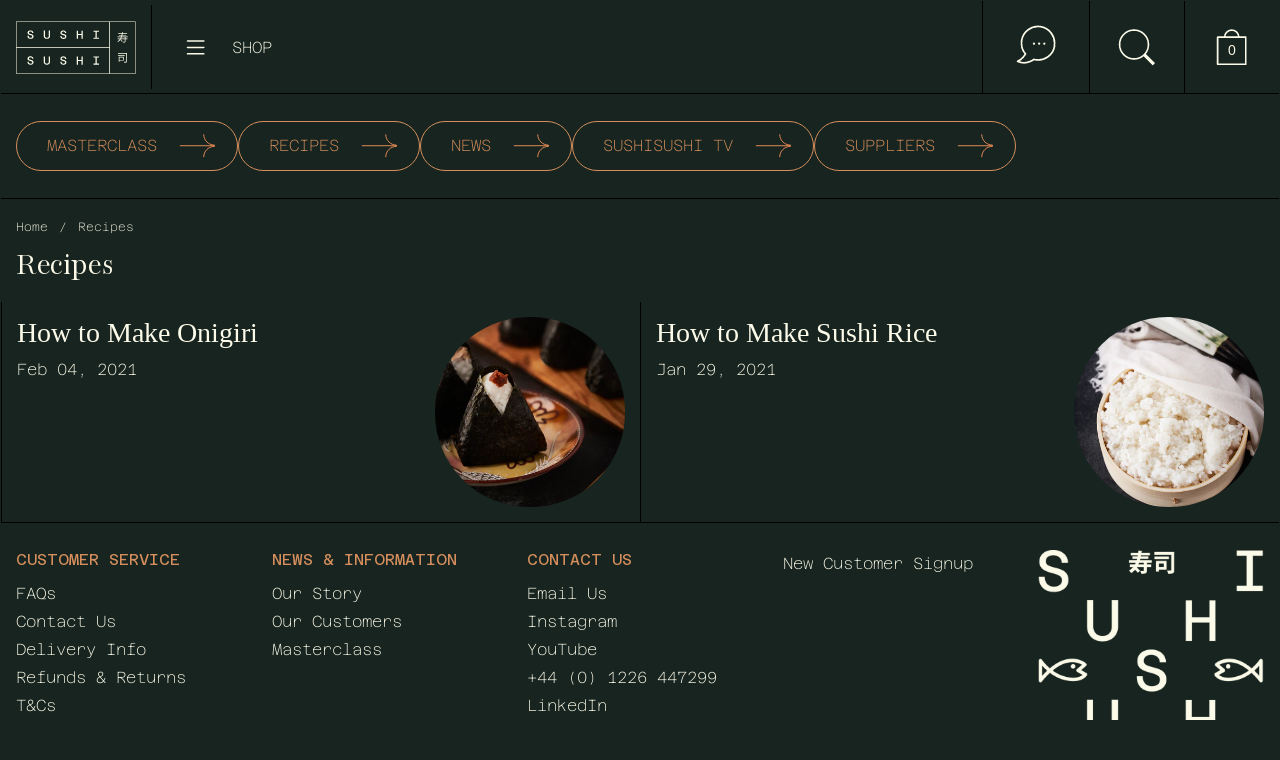

--- FILE ---
content_type: text/css
request_url: https://www.sushisushi.co.uk/cdn/shop/t/49/assets/section-header.css?v=110227479486184272311717605120
body_size: 2905
content:
.site-nav.style--classic .submenu.mega-menu{overflow:-moz-scrollbars-none;-ms-overflow-style:none;scrollbar-width:none}.site-nav.style--classic .submenu.mega-menu::-webkit-scrollbar{width:0!important;height:0!important}.shopify-section-group-header-group.element--has-section-borders:after{display:none}.add-submenu-overlay .mount-header{position:sticky;top:0;z-index:9999!important}.sidebar-opened-set-header-index .mount-header{z-index:9!important}.site-header{background:var(--color-scheme-background);color:var(--color-scheme-text);display:flex;flex-direction:column;position:relative;z-index:999}.site-header:after{content:"";position:absolute;width:100%;height:var(--submenu-height);max-height:80vh;background:var(--color-scheme-background);top:clamp(var(--header-min-height),var(--header-logo) + var(--gutter-logo),300px);transition:height .35s cubic-bezier(.22,.61,.36,1) 87.5ms;box-shadow:var(--color-scheme-borders) 0 1px 0}.site-header.submenu-focus:after{transition:height .35s cubic-bezier(.22,.61,.36,1)}.site-header:before{position:absolute;top:clamp(var(--header-min-height),var(--header-logo) + var(--gutter-logo),300px);width:100%;background:var(--color-scheme-background);height:var(--border-width-sections);border-top:var(--border-width-sections) var(--border-style-sections) var(--color-scheme-text)}.section-borders--padding-horizontal-in-header .site-header:before{width:calc(100% - (var(--grid-padding) * 2));left:var(--grid-padding);box-shadow:0 var(--grid-padding) 0 var(--grid-padding) var(--color-scheme-background)}@media screen and (max-width: 1023px){.site-header:before,.site-header:after{display:none!important}}.site-header.site-header--grid-two-rows:after{top:calc(clamp(var(--header-min-height),var(--header-logo) + var(--gutter-logo),300px) + var(--header-min-height));height:calc(var(--submenu-height))}.site-header:not(.site-header--grid-two-rows).submenu-focus:before{content:""}@media screen and (max-width: 1023px){.site-header{padding-top:0}.site-header .area__icon .hide--force{display:flex!important}.site-header .area__icon .visually-hidden-on-portable{display:none!important}}.site-header--swap-menu-style .style--classic.area--nav,.site-header--swap-menu-style.site-header--alignment-left .area__icon.area--menu-button.mobile-menu-button{display:none!important}.site-header--swap-menu-style .swap-button{display:block}.site-header--grid-two-rows.site-header--alignment-center .site-header--swap-menu-style .mobile-menu-button{display:block!important}.site-header .logo img{width:auto;max-width:100%;height:100%;max-height:calc(var(--header-logo))}.site-header .logo-img{display:inline-flex;align-items:center;position:relative;height:100%}@media screen and (max-width: 1023px){.site-header .logo-img--desk-only{display:none}}.site-header .logo-img--mobile{display:none}@media screen and (max-width: 1023px){.site-header .logo-img--mobile{display:inline-flex;height:auto}}.site-header .logo-txt{font-family:var(--font-stack-body);font-weight:var(--font-weight-body);font-style:var(--font-style-body);margin:0;word-break:break-word;color:var(--color-scheme-text);line-height:1}@media screen and (max-width: 1023px){.site-header .logo-txt{font-size:calc((20px * var(--font-mobile-corrector)) / 18 * var(--base-body-size) + 0px)}}@media screen and (min-width: 1024px) and (max-width: 1280px){.site-header .logo-txt{font-size:calc((22px * var(--font-mobile-corrector)) / 18 * var(--base-body-size) + 0px)}}@media screen and (min-width: 1281px){.site-header .logo-txt{font-size:calc((24px * var(--font-mobile-corrector)) / 18 * var(--base-body-size) + 0px)}}@media screen and (max-width: 767px){.site-header .logo-txt--desk-only{display:none}}@media screen and (min-width: 768px){.site-header .logo-txt--mobile-only{display:none}}.site-header .logo-txt--hidden{display:none}.site-header h1{margin-bottom:0;line-height:0;font-size:0}@media screen and (max-width: 1023px){.logo-img-mobile-centered .logo-img{position:absolute;left:50%;top:50%;transform:translate(-50%,-50%);z-index:999}}.cart-button{display:inline-block;position:relative}.cart-button .button__icon{position:relative;margin-top:-.125rem}.cart-button__quantity{font-family:Arial,Helvetica,sans-serif;font-size:10px;margin-top:.1875rem;font-weight:700;position:absolute;width:100%;height:100%;display:flex;text-align:center;align-items:center;justify-content:center}.currency-button .button__icon{height:1.375rem!important;border-radius:100%;background:var(--color-secondary-background-main)}.currency-button .button__icon img{width:100%;height:100%;object-fit:cover;border-radius:100%}.site-header__grid{padding-top:0;padding-bottom:0;position:relative;display:grid;align-items:stretch;column-gap:1.25rem;min-height:calc(var(--header-logo) + var(--gutter-logo))}.site-header__grid--logo-center{grid-template-columns:30% 1fr 30%;grid-template-areas:"nav logo icons"}@media screen and (max-width: 1023px){.site-header__grid--logo-center{gap:0;grid-template-columns:max-content auto min-content;grid-template-areas:"menu-button logo icons"}}@media screen and (min-width: 1024px){.site-header__grid--logo-center .mobile-menu-button{border:0!important}html[dir=rtl] .site-header__grid--logo-center .mobile-menu-button{border-left:clamp(0px,var(--border-width-grid),var(--max-header-border-width)) var(--border-style-grid) var(--color-scheme-borders)!important}html[dir=ltr] .site-header__grid--logo-center .mobile-menu-button{border-right:clamp(0px,var(--border-width-grid),var(--max-header-border-width)) var(--border-style-grid) var(--color-scheme-borders)!important}}.site-header__grid--logo-center .area--menu-button{border:0!important}@media screen and (max-width: 1023px){html[dir=rtl] .site-header__grid--logo-center .area--menu-button{border-left:clamp(0px,var(--border-width-grid),var(--max-header-border-width)) var(--border-style-grid) var(--color-scheme-borders)!important}html[dir=ltr] .site-header__grid--logo-center .area--menu-button{border-right:clamp(0px,var(--border-width-grid),var(--max-header-border-width)) var(--border-style-grid) var(--color-scheme-borders)!important}}.site-header__grid--logo-center .area--logo{justify-self:center}.site-header__grid--logo-center .area--icons{justify-self:end}.site-header__grid--logo-center .area--nav{justify-self:start}@media screen and (max-width: 1023px){.site-header__grid--logo-center .area--nav{display:none!important}}.site-header__grid--logo-center.site-header__grid--two-rows{grid-template-columns:auto;grid-template-areas:"logo" "nav"}@media screen and (max-width: 1023px){.site-header__grid--logo-center.site-header__grid--two-rows{gap:0;grid-template-columns:3.125rem auto min-content;grid-template-areas:"menu-button logo icons"}}.site-header__grid--logo-center.site-header__grid--two-rows .area--icons{grid-area:none;position:absolute;right:0;top:0}@media screen and (max-width: 1023px){.site-header__grid--logo-center.site-header__grid--two-rows .area--icons{position:relative;grid-area:icons}}.site-header__grid--logo-center.site-header__grid--two-rows .area--icons-left{position:absolute;left:0;top:0}.site-header__grid--logo-center.site-header__grid--two-rows .area--logo{display:flex;justify-content:center;align-items:center;width:100%;height:calc(var(--header-logo) + var(--gutter-logo))}.site-header__grid--logo-center.site-header__grid--two-rows .area--logo:after{content:"";top:clamp(var(--header-min-height),var(--header-logo) + var(--gutter-logo),300px);left:0;width:100%;display:block;position:absolute;border-bottom:clamp(0px,var(--border-width-grid),var(--max-header-border-width)) var(--border-style-grid) var(--color-scheme-borders)}.section-borders--padding-horizontal-in-header .site-header__grid--logo-center.site-header__grid--two-rows .area--logo:after{left:var(--grid-padding);width:calc(100% - var(--grid-padding)* 2)}@media screen and (max-width: 1023px){.site-header__grid--logo-center.site-header__grid--two-rows .area--logo:after{top:100%}}@media screen and (max-width: 1023px){.site-header__grid--logo-center.site-header__grid--two-rows .area--logo{border:0;display:grid;justify-content:center;justify-self:center;max-height:62.5rem;height:auto}.site-header__grid--logo-center.site-header__grid--two-rows .area--logo:after{display:none}}.site-header__grid--logo-center.site-header__grid--two-rows .area--nav{justify-self:center;justify-content:center;padding-top:clamp(0px,var(--border-width-grid),var(--max-header-border-width))}.site-header__grid--logo-center.site-header__grid--two-rows nav>ul{margin-inline-start:0!important}.site-header__grid--logo-left{grid-template-columns:max-content minmax(0,1fr) minmax(0,max-content);grid-template-areas:"logo nav icons"}@media screen and (max-width: 1023px){.site-header__grid--logo-left{gap:0;grid-template-columns:auto min-content;grid-template-areas:"logo icons"}}.site-header__grid--logo-left .area--icons{justify-self:end}.site-header__grid--logo-left .area--nav{display:grid!important;justify-content:end}@media screen and (max-width: 1023px){.site-header__grid--logo-left .area--nav{display:none!important}}.site-header__grid--logo-left.site-header__grid--two-rows{grid-template-columns:auto;grid-template-areas:"logo" "nav"}@media screen and (max-width: 1023px){.site-header__grid--logo-left.site-header__grid--two-rows{grid-template-columns:auto min-content;grid-template-areas:"logo icons"}}.site-header__grid--logo-left.site-header__grid--two-rows .area--nav{justify-self:start;justify-content:start;padding-top:clamp(0px,var(--border-width-grid),var(--max-header-border-width))}.site-header__grid--logo-left.site-header__grid--two-rows .area--icons{grid-area:none!important;position:absolute;right:0;top:0;max-height:calc(var(--header-logo) + var(--gutter-logo))}@media screen and (max-width: 1023px){.site-header__grid--logo-left.site-header__grid--two-rows .area--icons{max-height:62.5rem;position:relative!important;grid-area:icons!important}}.site-header__grid--logo-left.site-header__grid--two-rows .area--logo{display:flex;justify-content:start;align-items:center;width:100%;height:calc(var(--header-logo) + var(--gutter-logo))}.site-header__grid--logo-left.site-header__grid--two-rows .area--logo:after{content:"";top:clamp(var(--header-min-height),var(--header-logo) + var(--gutter-logo),300px);left:0;width:100%;display:block;position:absolute;border-bottom:clamp(0px,var(--border-width-grid),var(--max-header-border-width)) var(--border-style-grid) var(--color-scheme-borders)}.section-borders--padding-horizontal-in-header .site-header__grid--logo-left.site-header__grid--two-rows .area--logo:after{left:var(--grid-padding);width:calc(100% - var(--grid-padding)* 2)}@media screen and (max-width: 1023px){.site-header__grid--logo-left.site-header__grid--two-rows .area--logo:after{top:100%}}@media screen and (max-width: 1023px){.site-header__grid--logo-left.site-header__grid--two-rows .area--logo{height:auto;max-height:62.5rem}}.site-header__grid .area--logo{grid-area:logo;font-size:0;min-height:var(--header-min-height);max-height:calc(var(--header-logo) + var(--gutter-logo));display:flex;align-items:center;padding:0 var(--gutter-header-icons)}@media screen and (max-width: 1023px){.site-header__grid .area--logo{border-bottom:0!important;display:grid;max-height:62.5rem}}.site-header__grid .area--nav{grid-area:nav;justify-self:start;display:flex;align-items:center;min-height:var(--header-min-height)}@media screen and (max-width: 1023px){.site-header__grid .area--nav{display:none}}.site-header__grid .area--menu-button{grid-area:menu-button}.site-header__grid .area--icons{grid-area:icons;align-items:stretch;display:flex;height:calc(var(--header-logo) + var(--gutter-logo));min-height:var(--header-min-height)}@media screen and (max-width: 1023px){.site-header__grid .area--icons{height:auto;max-height:62.5rem}}.site-header__grid .area--icons-left{align-items:stretch;display:flex;height:calc(var(--header-logo) + var(--gutter-logo));min-height:var(--header-min-height)}@media screen and (max-width: 1023px){.site-header__grid .area--icons-left{height:100%}}html[dir=rtl] .site-header__grid .area--icons-left .area__icon{border-left:clamp(0px,var(--border-width-grid),var(--max-header-border-width)) var(--border-style-grid) var(--color-scheme-borders);border-right:0}html[dir=ltr] .site-header__grid .area--icons-left .area__icon{border-right:clamp(0px,var(--border-width-grid),var(--max-header-border-width)) var(--border-style-grid) var(--color-scheme-borders);border-left:0}.site-header__grid .area__icon{display:flex;align-items:center;justify-content:center;height:auto;padding-inline-start:var(--gutter-header-icons);padding-inline-end:var(--gutter-header-icons);cursor:pointer;color:var(--color-scheme-text);background:var(--color-scheme-background);transition:background 175ms linear,color 175ms linear}html[dir=rtl] .site-header__grid .area__icon{border-right:clamp(0px,var(--border-width-grid),var(--max-header-border-width)) var(--border-style-grid) var(--color-scheme-borders)}html[dir=ltr] .site-header__grid .area__icon{border-left:clamp(0px,var(--border-width-grid),var(--max-header-border-width)) var(--border-style-grid) var(--color-scheme-borders)}@media screen and (max-width: 1023px){.site-header__grid .area__icon{display:grid}}.site-header__grid .area__icon .button__icon{width:1.3125rem;height:1.625rem;display:flex}@media screen and (min-width: 1024px){.site-header__grid .area__icon .button__icon{margin:0 .125rem}}.site-header__grid .area__icon svg{width:1.3125rem}.site-header__grid .area__icon .button__icon{overflow:hidden}.site-header__grid .area__icon .button__icon svg *{stroke:var(--color-scheme-text);transition:stroke 175ms linear,fill 175ms linear}.site-header__grid .area__icon .button__icon svg .change-fill{stroke:none!important;fill:var(--color-scheme-text)}.no-touchevents .site-header__grid .area__icon:hover .button__icon>*{animation:move-in-out 175ms linear forwards}search-form{display:block;position:relative}.site-header-icons--compact .area__icon{padding-inline-start:.625rem;padding-inline-end:.625rem;border:0!important}.site-header-icons--compact .area--icons{align-items:center;margin-inline-start:-.75rem;padding-inline-end:.75rem}.site-header-icons--compact .area--icons a{height:2.75rem}.site-header-icons--compact.site-header--type-minimal .area--icons-left .area__icon:nth-child(2),.site-header-icons--compact.site-header--swap-menu-style .area--icons-left .area__icon:nth-child(2){margin-left:.6875rem}.site-nav:focus{outline:none}.site-nav ul{list-style:none;margin:0;padding:0}.site-nav a{display:inline-block}.site-nav .icon{margin-inline-start:.625rem}.site-nav.style--classic .icon{display:inline-flex}.site-nav-container{width:100%}.site-nav.style--classic{display:flex;width:100%;color:var(--color-scheme-text)}.site-nav.style--classic .icon svg *{fill:var(--color-scheme-text);transition:all 175ms linear}.site-nav.style--classic a{color:var(--color-scheme-text);transition:all 175ms linear}.site-nav.style--classic nav>ul{display:flex;flex-wrap:nowrap;overflow:hidden}.site-nav.style--classic nav>ul>li{flex-shrink:0}.site-nav.style--classic nav>ul>li>.menu-link{outline-offset:-.3125rem}.site-nav.style--classic li{display:inline-block;margin:0}.site-nav.style--classic .menu-link{color:var(--color-scheme-text);position:relative;padding:.9375rem min(var(--grid-padding),1.5625rem);z-index:9;display:inline-flex;align-items:center;cursor:pointer}.site-nav.style--classic nav>ul>li>.menu-link{font-weight:var(--font-weight-menu)}.site-nav.style--classic nav>ul>li>.menu-link .text-animation--underline{padding-bottom:2px;margin-top:2px}.site-nav.style--classic .submenu{background:transparent;position:absolute;opacity:0;visibility:hidden;transition:all 87.5ms linear;z-index:10;transform-origin:center;top:clamp(var(--header-min-height),var(--header-logo) + var(--gutter-logo),300px)}.site-header__grid--two-rows .site-nav.style--classic .submenu{margin-top:var(--header-min-height)}.site-nav.style--classic .submenu .submenu-holder{z-index:1;position:relative}.site-nav.style--classic .submenu .menu-link{line-height:1}.site-nav.style--classic .submenu .menu-link.text-size--18.text-weight--normal .text-animation--underline{background-size:0% 1px!important}.no-touchevents .site-nav.style--classic .submenu .menu-link.text-size--18.text-weight--normal:hover .text-animation--underline{background-size:100% 1px!important}.site-nav.style--classic .submenu .menu-link[href]{cursor:pointer}.site-nav.style--classic .submenu .menu-link:not([href]){cursor:default}.site-nav.style--classic .submenu a{transform:translateY(10px)}.site-nav.style--classic .has-submenu.focus .submenu{z-index:99;opacity:1;visibility:visible;transition:all .35s linear 43.75ms}.site-nav.style--classic .has-submenu.focus .submenu a{transform:translateY(0);transition:.35s cubic-bezier(.22,.61,.36,1) 87.5ms}.site-nav.style--classic .has-submenu.focus .submenu:before,.site-nav.style--classic .has-submenu.focus .submenu:after{opacity:1;transition:visibility 43.75ms .2916666666667s}.site-nav.style--classic .has-submenu.focus .submenu .card:before,.site-nav.style--classic .has-submenu.focus .submenu .card:after{opacity:1;transition:opacity 87.5ms linear 87.5ms}.site-nav.style--classic .has-submenu.focus .submenu [data-columns="1"] .card:last-child:before{display:none!important}.site-nav.style--classic .has-submenu.focus .submenu [data-columns="2"] .card:nth-last-child(-n+2):before{display:none!important}.site-nav.style--classic .has-submenu.focus .submenu .card.has-promotion:before{display:none!important}.site-nav.style--classic .submenu.mega-menu{left:0;width:calc(100% - 1px);display:none;max-height:80vh;overflow-y:auto}.site-nav.style--classic .submenu.mega-menu:before,.site-nav.style--classic .submenu.mega-menu:after{opacity:0;transition:opacity 0ms linear}.site-nav.style--classic .submenu.mega-menu .card:before,.site-nav.style--classic .submenu.mega-menu .card:after{opacity:0;transition:opacity 87.5ms linear}body.header-loaded .site-nav.style--classic .submenu.mega-menu{display:flex}.site-nav.style--classic .submenu.mega-menu .submenu-masonry{display:grid}.site-nav.style--classic .submenu.mega-menu .submenu-masonry.column-size--fourth{grid-template-columns:repeat(3,1fr)}.site-nav.style--classic .submenu.mega-menu .submenu-masonry.column-size--fourth.column-size--both{grid-template-columns:repeat(2,1fr)}.site-nav.style--classic .submenu.mega-menu .submenu-masonry.column-size--half{grid-template-columns:repeat(1,1fr)}.site-nav.style--classic .submenu.mega-menu .submenu-masonry.with-promotion~.card:last-child:after{display:none}.site-nav.style--classic .submenu.mega-menu .submenu-masonry.without-promotion.column-size--fourth{grid-template-columns:repeat(4,1fr)}.site-nav.style--classic .submenu.mega-menu .submenu-masonry.without-promotion.column-size--fourth .card:nth-child(4n+4):after{display:none}.site-nav.style--classic .submenu.mega-menu .submenu-masonry.without-promotion.column-size--half{grid-template-columns:repeat(2,1fr)}.site-nav.style--classic .submenu.mega-menu .submenu-masonry.without-promotion.column-size--half .card:nth-child(2n+2):after{display:none}.site-nav.style--classic .submenu.mega-menu .submenu-masonry>.mega-link>.menu-link,.site-nav.style--classic .submenu.mega-menu .mega-link.has-promotion>.menu-link{margin-bottom:.9375rem}.site-nav.style--classic .submenu.mega-menu .mega-link.has-promotion{width:100%}.site-nav.style--classic .submenu.mega-menu .mega-link.has-promotion:first-of-type:before{content:"";width:clamp(0px,var(--border-width-grid),var(--max-header-border-width));top:0;bottom:auto;height:calc(100% + var(--border-style-difference));background:var(--color-scheme-background);position:absolute}.grid-borders--padding-vertical .site-nav.style--classic .submenu.mega-menu .mega-link.has-promotion:first-of-type:before{top:var(--grid-padding);height:calc(100% - var(--grid-padding)* 2)}html[dir=rtl] .site-nav.style--classic .submenu.mega-menu .mega-link.has-promotion:first-of-type:before{right:0;border-right:clamp(0px,var(--border-width-grid),var(--max-header-border-width)) var(--border-style-grid) var(--color-scheme-borders)!important}html[dir=ltr] .site-nav.style--classic .submenu.mega-menu .mega-link.has-promotion:first-of-type:before{left:0;border-left:clamp(0px,var(--border-width-grid),var(--max-header-border-width)) var(--border-style-grid) var(--color-scheme-borders)!important}.site-nav.style--classic .submenu.mega-menu .submenu-holder{display:grid;width:100%}.site-nav.style--classic .submenu.mega-menu .submenu-holder--promotion-width-fourth{grid-template-columns:3fr 1fr}.site-nav.style--classic .submenu.mega-menu .submenu-holder--promotion-width-fourth.submenu-holder--promotion-both{grid-template-columns:2fr 1fr 1fr}.site-nav.style--classic .submenu.mega-menu .submenu-holder--promotion-width-half{grid-template-columns:1fr 1fr}.site-nav.style--classic .submenu.mega-menu .submenu-holder--promotion-width-half.submenu-holder--promotion-both{grid-template-columns:2fr 1fr 1fr}.site-nav.style--classic .submenu.mega-menu .submenu-holder .mega-link{position:relative}.site-nav.style--classic .submenu.mega-menu .submenu-holder .mega-link>.menu-link{margin-bottom:0}.site-nav.style--classic .submenu.mega-menu .icon{display:none}.site-nav.style--classic .submenu.mega-menu .menu-link{text-transform:none;padding:.5rem .625rem;margin-inline-start:-.625rem}.site-nav.style--classic .submenu.mega-menu .babymenu{margin-top:.5rem}.site-nav.style--classic .submenu.mega-menu .has-babymenu>.menu-link{color:var(--color-scheme-text)!important}.site-nav.style--classic .babymenu li{display:block;margin:0}.site-nav.style--classic .babymenu .menu-link{padding:0}.site-header-icons--compact .site-header__grid--logo-center.site-header__grid--one-row .area--icons-left .mobile-menu-button{padding-inline-end:var(--gutter-header-icons)}.menu-promotion{width:100%;position:relative}html[dir=rtl] .menu-promotion{text-align:right}html[dir=ltr] .menu-promotion{text-align:left}.menu-promotion-background-image{width:100%;height:0;border-radius:var(--border-radius-grid);display:block;position:relative}.menu-promotion-background-image img{border-radius:var(--border-radius-grid)}.menu-promotion a.menu-promotion-background-image{overflow:hidden}.site-header__grid{--header-custom-padding: var(--header-custom-padding-base)}@media screen and (max-width: 1280px){.site-header__grid{--header-custom-padding: calc(var(--header-custom-padding-base) * .5)}}.site-header--password{display:flex;justify-content:space-between;padding-top:2rem;padding-bottom:2rem;flex-direction:row}.site-header--password .logo-img{display:block}@media screen and (max-width: 767px){.site-header--password{flex-direction:column;align-items:center}}.modal-login-cta{display:inline-flex;align-items:center;gap:.625rem;line-height:1;justify-self:end}@media screen and (max-width: 767px){.modal-login-cta{margin-top:var(--gutter-regular);display:inline-flex;width:100%;justify-content:center}}@keyframes move-in-out{0%{transform:translateY(0)}49%{transform:translateY(-100%)}50%{transform:translateY(100%)}to{transform:translateY(0)}}#site-header .swap-button{display:none}@media screen and (max-width: 1023px){#site-header .swap-button{display:inline-block}}#site-header .default-to-right{display:none}#site-header.site-header--swap-menu-style .site-header__grid--one-row.site-header__grid--logo-left .default-to-right,#site-header .site-header__grid--one-row.site-header__grid--logo-left .default-to-right{display:inline-block}#site-header .swap-to-right{display:none}#site-header.site-header--swap-menu-style .site-header__grid--one-row.site-header__grid--logo-left .swap-to-right{display:flex}@media screen and (max-width: 1023px){#site-header .site-header__grid--one-row.site-header__grid--logo-left .swap-to-right,#site-header .site-header__grid--two-rows.site-header__grid--logo-left .swap-to-right{display:flex}}#site-header.site-header--swap-menu-style .site-header__grid--one-row.site-header__grid--logo-center .swap-to-left{display:flex}@media screen and (max-width: 1023px){#site-header .site-header__grid--one-row.site-header__grid--logo-center .swap-to-left{display:flex}}@media screen and (max-width: 1024px){.swap-to-left{border-right:clamp(0px,var(--border-width-grid),var(--max-header-border-width)) var(--border-style-grid) var(--color-scheme-borders);border-left:0!important}.swap-to-left>button{border-left:0!important}}@media screen and (min-width: 1023px){.swap-to-left.icon-is-visually-hidden-on-portable{display:flex;justify-self:start;width:auto!important}}.site-header--type-classic.site-header--grid-one-row.site-header--alignment-center nav>ul>li:first-child>a{padding-inline-start:var(--header-item-padding)!important}.site-header--type-classic.site-header--grid-one-row.site-header--alignment-center.site-header--padding-false .area--icons>*:last-child,.site-header--type-classic.site-header--grid-one-row.site-header--alignment-center.site-header-icons--compact .area--icons>*:last-child{padding-inline-end:var(--header-item-padding)!important}.site-header--type-classic.site-header--grid-one-row.site-header--alignment-center.site-header--swap-menu-style .swap-button{padding-inline-start:var(--header-item-padding)!important}@media screen and (min-width: 1024px){.site-header--type-classic.site-header--alignment-left.site-header--padding-false:not(.site-header--swap-menu-style) .area--icons>*:nth-last-child(2),.site-header--type-classic.site-header--alignment-left.site-header-icons--compact:not(.site-header--swap-menu-style) .area--icons>*:nth-last-child(2){padding-inline-end:var(--header-item-padding)!important}}.site-header--type-classic.site-header--alignment-left.site-header--padding-false .area--icons>*:last-child,.site-header--type-classic.site-header--alignment-left.site-header-icons--compact .area--icons>*:last-child{padding-inline-end:var(--header-item-padding)!important}.site-header--type-classic.site-header--alignment-left .area--logo{padding-inline:var(--header-item-padding)!important}.site-header--type-classic.site-header--alignment-left nav>ul>li:first-child>a{padding-inline-start:var(--header-item-padding)!important}.site-header.site-header--grid-two-rows nav>ul>li:first-child>a{padding-inline-start:var(--header-item-padding)!important}.site-header.site-header--grid-two-rows.site-header--alignment-center .area--icons-left>*:first-child{padding-inline-start:var(--header-item-padding)!important}.site-header.site-header--grid-two-rows.site-header--alignment-center:not(.site-header--swap-menu-style) .area--icons-left .swap-to-left+*{padding-inline-start:var(--header-item-padding)!important}.site-header.site-header--grid-two-rows.site-header--alignment-center.site-header--padding-false .area--icons>*:last-child,.site-header.site-header--grid-two-rows.site-header--alignment-center.site-header-icons--compact .area--icons>*:last-child{padding-inline-end:var(--header-item-padding)!important}.site-header.site-header--grid-two-rows.site-header--padding-false.site-header--alignment-left:not(.site-header--swap-menu-style) .area--icons>*:nth-last-child(2),.site-header.site-header--grid-two-rows.site-header-icons--compact.site-header--alignment-left:not(.site-header--swap-menu-style) .area--icons>*:nth-last-child(2){padding-inline-end:var(--header-item-padding)!important}.site-header.site-header-icons--compact .area--icons{padding-inline-end:0!important}.site-header--type-minimal .area--logo{padding-inline-start:var(--header-item-padding)!important}.site-header--type-minimal.site-header--padding-false .area--icons>*:last-child,.site-header--type-minimal.site-header-icons--compact .area--icons>*:last-child{padding-inline-end:var(--header-item-padding)!important}.site-header--type-minimal.site-header--alignment-center .area--icons-left>*:first-child{padding-inline-start:var(--header-item-padding)!important}.site-header .swap-to-left>button{padding-inline-start:var(--header-item-padding)!important;padding-inline-end:var(--header-item-padding)!important}.site-header.site-header--type-classic.site-header--alignment-center.site-header--grid-one-row .swap-button.swap-to-left{padding-inline-start:0!important}
/*# sourceMappingURL=/cdn/shop/t/49/assets/section-header.css.map?v=110227479486184272311717605120 */


--- FILE ---
content_type: text/css
request_url: https://www.sushisushi.co.uk/cdn/shop/t/49/assets/section-buttons.css?v=74498482021537008701717605120
body_size: -400
content:
.buttons{display:grid}.buttons-wrapper{font-size:0;display:flex;flex-wrap:wrap;gap:var(--gutter-small)}@media screen and (min-width: 768px){.buttons-wrapper{width:50%}}@media screen and (min-width: 768px){.buttons-wrapper--fullwidth{width:100%}}.buttons-wrapper.align-content--horizontal-right{justify-self:end}.buttons-wrapper.align-content--horizontal-right .button{text-align:right}.buttons-wrapper.align-content--horizontal-left{justify-self:start}.buttons-wrapper.align-content--horizontal-left .button{text-align:left}.buttons-wrapper.align-content--horizontal-center{justify-self:center}.buttons-wrapper.align-content--horizontal-center .button{text-align:center}.buttons .button{word-break:break-word}
/*# sourceMappingURL=/cdn/shop/t/49/assets/section-buttons.css.map?v=74498482021537008701717605120 */


--- FILE ---
content_type: text/css
request_url: https://www.sushisushi.co.uk/cdn/shop/t/49/assets/section-main-product.css?v=21027806714859870481724932694
body_size: 3959
content:
#zoom,.product-gallery__thumbnails-holder{overflow:-moz-scrollbars-none;-ms-overflow-style:none;scrollbar-width:none}#zoom::-webkit-scrollbar,.product-gallery__thumbnails-holder::-webkit-scrollbar{width:0!important;height:0!important}.product-gallery-item model-viewer,.product-gallery-item__media>*{position:absolute;top:0;left:0;width:100%;height:100%}.main-product{color:var(--color-scheme-text)}product-page.grid-3{--border-position: 2}@media screen and (max-width: 1023px){product-page.grid-3{--border-position: 3}}product-page.grid-2{--border-position: 1}product-page.grid-4{--border-position: 2}@media screen and (min-width: 768px){product-page:not(.product-page--no-vertical-border):before{content:"";position:absolute;width:0px;height:100%;top:0}.grid-borders--padding-vertical product-page:not(.product-page--no-vertical-border):before{top:var(--grid-padding);height:calc(100% - var(--grid-padding)* 2)}html[dir=rtl] product-page:not(.product-page--no-vertical-border):before{right:calc((100% - var(--col-gap) * (var(--visible-cols) - 1)) / var(--visible-cols) * var(--border-position));border-right:var(--border-width-grid) var(--border-style-grid) var(--color-scheme-borders);margin-right:var(--border-width-grid)}html[dir=ltr] product-page:not(.product-page--no-vertical-border):before{left:calc((100% - var(--col-gap) * (var(--visible-cols) - 1)) / var(--visible-cols) * var(--border-position));border-left:var(--border-width-grid) var(--border-style-grid) var(--color-scheme-borders);margin-left:var(--border-width-grid)}.grid-borders--padding-horizontal product-page.product-page--no-vertical-border .product-text{padding-inline-start:calc(var(--grid-padding) / 2)}.grid-borders--padding-horizontal product-page.product-page--no-vertical-border .product-gallery{padding-inline-end:calc(var(--grid-padding) / 2)}}.product-gallery{padding:var(--grid-padding)}.product-gallery-item{position:relative;overflow:hidden;width:100%;border-radius:var(--border-radius-grid)}.product-gallery-item img{border-radius:var(--border-radius-grid)}.product-gallery--borders .product-gallery-item{border:var(--border-width-grid) var(--border-style-grid) var(--color-scheme-borders)}.product-gallery-item__media{height:0;width:100%;position:relative;border-radius:var(--border-radius-grid)}.product-gallery-item .video-popup__play{width:5rem;height:5rem}.product-gallery-item model-viewer{border-radius:var(--border-radius-grid)}.product-gallery-item .shopify-model-viewer-ui{width:100%;height:100%}.product-gallery-item .shopify-model-viewer-ui__controls-overlay{opacity:0}.product-gallery-item video{border-radius:var(--border-radius-grid)!important}.product-gallery-item:hover .product-gallery-item__zoom{opacity:1}button[data-shopify-xr-hidden]{display:none}.shopify-model-viewer-ui .shopify-model-viewer-ui__button--poster{border-radius:var(--border-radius-buttons)!important;border:none!important}@media screen and (max-width: 767px){.product-gallery--scroll css-slider:after{content:"css-slide";position:absolute;visibility:hidden}}.product-gallery__navigation{padding-top:min(var(--grid-padding),1.25rem);z-index:9}.product-gallery__navigation .pagination{padding:0;flex-direction:row-reverse}.product-gallery__navigation .pagination>div:first-child{height:var(--go-button-size)}.product-gallery__navigation .pagination .go{margin:0}@media screen and (min-width: 768px){.product-gallery--scroll .product-gallery__navigation{padding-top:0;position:sticky;top:0}}.product-gallery__thumbnails-holder{display:flex;flex-direction:row;margin:0;padding:0;overflow:auto;scroll-behavior:smooth}.product-gallery__thumbnails .thumbnail{opacity:.62;flex-shrink:0;transition:all .1s linear;position:relative;scroll-snap-align:start;cursor:pointer;overflow:hidden;width:5rem}.product-gallery__thumbnails .thumbnail:not(:last-child){margin-inline-end:.5625rem}@media screen and (max-width: 767px){.product-gallery__thumbnails .thumbnail{width:3.75rem}.product-gallery__thumbnails .thumbnail:not(:last-child){margin-inline-end:.375rem}}.product-gallery__thumbnails .thumbnail figure{border:1px var(--border-style-grid) transparent;border-radius:min(var(--border-radius-grid),.625rem);overflow:hidden}.product-gallery__thumbnails .thumbnail figure img{border-radius:0}.no-touchevents .product-gallery__thumbnails .thumbnail:hover,.product-gallery__thumbnails .thumbnail.active{opacity:1}.product-gallery__thumbnails .thumbnail.active figure{border-color:var(--color-scheme-text)!important}.product-gallery__thumbnails .thumbnail__badge{position:absolute;top:50%;left:50%;width:1.25rem;height:1.25rem;transform:translate(-50%,-50%);border-radius:2px;opacity:1;transition:opacity 50ms linear;background:var(--color-scheme-background);z-index:9}.product-gallery__thumbnails .thumbnail__badge svg{width:100%;height:100%}.product-gallery__thumbnails .thumbnail__badge svg .path{fill:var(--color-scheme-text)}.product-gallery__view-in-space{margin:.75rem auto 0}.product-gallery__view-in-space svg{width:1.5rem;height:1.5rem;margin-inline-start:.5rem}.product-gallery__view-in-space svg path{fill:var(--color-scheme-text)}.product-gallery--no-padding .product-gallery__navigation{padding:min(var(--grid-padding),1.25rem)}@media screen and (max-width: 767px){.product-mobile-breadcrumb+.product-gallery--no-padding{margin-top:.9375rem}}@media screen and (max-width: 767px){.lap--grid--slider{--col-size: calc( (100% - var(--col-gap) * (var(--visible-cols) - 1)) / var(--visible-cols) ) !important;grid-auto-flow:column!important;grid-template-columns:var(--col-size)!important;grid-auto-columns:var(--col-size)!important}.lap--grid--slider.grid-1{--visible-cols: 1}}@media screen and (min-width: 768px){.product-gallery--has-thumbnails{display:flex;flex-direction:row-reverse;align-items:flex-start}.product-gallery--has-thumbnails css-slider{width:100%}.product-gallery--has-thumbnails .product-gallery__thumbnails{width:3.75rem;flex-shrink:0;margin-inline-end:1.125rem;padding-top:0}.product-gallery--has-thumbnails .product-gallery__thumbnails-holder{flex-direction:column;max-height:100vh}.product-gallery--has-thumbnails .product-gallery__thumbnails .thumbnail{width:100%;margin-inline-end:0}.product-gallery--has-thumbnails .product-gallery__thumbnails .thumbnail:not(:last-child){margin-bottom:.5rem}}@media screen and (min-width: 1024px){.product-gallery--has-thumbnails .product-gallery__thumbnails{width:5rem}}.product-text{--product-text-gutter: 1.25rem;--product-text-padding: 1.875rem;word-break:break-word;padding:var(--grid-padding) var(--grid-padding) 0}@media screen and (max-width: 1023px){.product-text{--product-text-gutter: .625rem;--product-text-padding: 1.25rem}}@media screen and (max-width: 474px){.product-text{--product-text-gutter: .625rem;--product-text-padding: .9375rem}}@media screen and (max-width: 767px){.main-product:not(.product-page--no-vertical-border) .product-text:before{content:"";position:relative;display:block;width:100%;height:0;top:calc((var(--border-width-grid) + var(--product-text-padding)) * -1);border-top:var(--border-width-grid) var(--border-style-grid) var(--color-scheme-borders)}}.product-text>*{display:block}.product-text>*:not(:last-child){margin-bottom:var(--product-text-gutter)}.product-text .product-price--original{font-weight:var(--font-weight-body-bold)}.product-text .product-price--compare{margin-inline-start:1.25rem;opacity:.66}.product-text .product-price--unit{display:block}.product-text.product-text--no-blocks-border{padding-bottom:var(--gutter-small)}.product-text.product-text--no-blocks-border .product-text-element--with-borders{padding:calc(var(--product-text-padding) / 2) 0}.product-text.product-text--no-blocks-border .product-text-element--with-borders:last-of-type{padding-bottom:0}.grid-borders--padding-horizontal .product-text.product-text--no-blocks-border{padding-bottom:var(--grid-padding)}.product-text:not(.product-text--no-blocks-border) .product-text-element--with-borders{position:relative;padding:calc(var(--product-text-padding) + var(--border-width-grid)) 0}.product-text:not(.product-text--no-blocks-border) .product-text-element--with-borders:before,.product-text:not(.product-text--no-blocks-border) .product-text-element--with-borders:after{position:absolute;width:calc(100% + (var(--grid-padding) * 2));height:0;border-bottom:var(--border-width-grid) var(--border-style-grid) var(--color-scheme-borders)}html[dir=rtl] .product-text:not(.product-text--no-blocks-border) .product-text-element--with-borders:before,html[dir=rtl] .product-text:not(.product-text--no-blocks-border) .product-text-element--with-borders:after{right:calc(var(--grid-padding) * -1)}html[dir=ltr] .product-text:not(.product-text--no-blocks-border) .product-text-element--with-borders:before,html[dir=ltr] .product-text:not(.product-text--no-blocks-border) .product-text-element--with-borders:after{left:calc(var(--grid-padding) * -1)}.grid-borders--padding-horizontal .product-text:not(.product-text--no-blocks-border) .product-text-element--with-borders:before,.grid-borders--padding-horizontal .product-text:not(.product-text--no-blocks-border) .product-text-element--with-borders:after{width:100%}html[dir=rtl] .grid-borders--padding-horizontal .product-text:not(.product-text--no-blocks-border) .product-text-element--with-borders:before,html[dir=rtl] .grid-borders--padding-horizontal .product-text:not(.product-text--no-blocks-border) .product-text-element--with-borders:after{right:0}html[dir=ltr] .grid-borders--padding-horizontal .product-text:not(.product-text--no-blocks-border) .product-text-element--with-borders:before,html[dir=ltr] .grid-borders--padding-horizontal .product-text:not(.product-text--no-blocks-border) .product-text-element--with-borders:after{left:0}.product-text:not(.product-text--no-blocks-border) .product-text-element--with-borders:before{content:"";top:0}.product-text:not(.product-text--no-blocks-border) .product-text-element--with-borders:not(:last-child):after{content:"";bottom:0}.product-text:not(.product-text--no-blocks-border) .product-text-element--with-borders+.product-text-element--with-borders{margin-top:calc((var(--product-text-gutter) + var(--border-width-grid)) * -1)}.product-text:not(.product-text--no-blocks-border) .product-text-element--with-borders+.product-text-element--with-borders:before{display:none}.product-text:not(.product-text--no-blocks-border) .product-text-element--with-borders:last-child{margin-bottom:0}.product-text:not(.product-text--no-blocks-border) *:not(.product-text-element--with-borders)+.product-text-element--with-borders{margin-top:var(--product-text-padding)}.product-text .product-variants{margin-inline-start:calc(var(--grid-padding) * -1);width:calc(100% + var(--grid-padding) * 2);padding:0!important}.product-text .product-variants:before{width:100%!important;left:0!important}.product-text .product-variants:after{display:none}.product-text .product-variants>div{display:flex;flex-flow:row wrap;position:relative;overflow:hidden}.product-text .product-variants>div>*{flex:auto;width:auto;min-width:50%}.grid-borders--padding-horizontal .product-text .product-variants>div:before,.grid-borders--padding-horizontal .product-text .product-variants>div:after{content:"";background:var(--color-scheme-background);display:block;width:var(--grid-padding);top:0;height:100%;position:absolute;z-index:9}.grid-borders--padding-horizontal .product-text .product-variants>div:before{right:0}.grid-borders--padding-horizontal .product-text .product-variants>div:after{left:0}.product-text .product-variant{position:relative;padding:1.25rem var(--grid-padding)}.product-text .product-variant:after{content:"";border-right:1px var(--border-style-grid) var(--color-scheme-borders);display:block;width:0;top:0;height:100%;left:-1px;position:absolute}.product-text .product-variant:before{content:"";border-top:1px var(--border-style-grid) var(--color-scheme-borders);display:block;width:0;left:0;bottom:0;position:absolute;width:100%}.product-text .product-variant__name{margin-bottom:.9375rem}.product-text .product-variant__size-chart-link{display:inline-block;margin-top:.9375rem;border-bottom:1px solid}.product-text--no-blocks-border .product-variant{padding:.625rem var(--grid-padding)}.product-text--no-blocks-border .product-variant:after,.product-text--no-blocks-border .product-variant:before{display:none!important}.product-text .product-item__badges{position:static;display:flex;flex-direction:row;gap:.625rem;width:100%}.product-text .product-item__badge{margin:0}.product-text .show-more{position:relative;display:block;--height: 200px}.product-text .show-more__panel{position:relative;z-index:0;max-height:var(--height);overflow:hidden;transition:all .35s cubic-bezier(.22,.61,.36,1)}.product-text .show-more__panel:after{content:"";position:absolute;bottom:0;width:100%;height:.9375rem;background:linear-gradient(0deg,var(--color-scheme-background) 10%,var(--color-opacity-background-main) 100%)}.product-text .show-more.active .show-more__panel:after{opacity:0}.product-text .show-more__button{margin-top:var(--gutter-small)}.product-text .show-more--active-not-active .show-more__panel{max-height:100%}.product-text .show-more--active-not-active .show-more__panel:after{display:none}.product-text .show-more--active-not-active .show-more__button{display:none}.product__sku-barcode span{display:block}.product-actions .product-price{position:relative;display:grid;grid-template-columns:100%;grid-template-areas:"compare" "original" "unit" "saving"}.product-actions .product-price--original{grid-area:original;margin-bottom:-.3125rem}.product-actions .product-price--compare{grid-area:compare;opacity:.54;text-decoration:line-through;font-weight:400;margin:0}.product-actions .product-price--unit{grid-area:unit;position:absolute;bottom:.3125rem}html[dir=rtl] .product-actions .product-price--unit{left:0}html[dir=ltr] .product-actions .product-price--unit{right:0}.product-actions .product-price--unit:not(:empty){margin-top:.125rem}.product-actions .product-price--saving{grid-area:saving}.product-actions .product-price--saving:not(:empty){margin-top:.125rem}.product-form{display:block;gap:1rem;width:100%;overflow:visible}.product-quantity{display:flex;justify-content:space-between;align-items:center;min-width:7.5rem;min-height:var(--button-min-height);border:var(--border-width-buttons) solid var(--color-scheme-text);border-radius:var(--border-radius-buttons)}.product-quantity .qty-button{line-height:1;width:2.5rem;height:100%;display:flex;align-items:center;justify-content:center;transition:all .1s linear;border-radius:none}.product-quantity .qty-button svg *{fill:var(--color-scheme-text);transition:all .1s linear}.product-quantity .qty-button.qty-minus svg{transform:translate(.125rem)}.product-quantity .qty-button.qty-plus svg{transform:translate(-.125rem)}.product-quantity .qty-selector{height:100%;width:2.5rem;border:0;padding:0;text-align:center;line-height:1}@media screen and (max-width: 1023px){.product-quantity .qty-selector{font-size:calc((17px * var(--font-mobile-corrector)) / 18 * var(--base-body-size) + 0px)}}@media screen and (min-width: 1024px) and (max-width: 1280px){.product-quantity .qty-selector{font-size:calc((18px * var(--font-mobile-corrector)) / 18 * var(--base-body-size) + 0px)}}@media screen and (min-width: 1281px){.product-quantity .qty-selector{font-size:calc((18px * var(--font-mobile-corrector)) / 18 * var(--base-body-size) + 0px)}}.add-to-cart{flex-grow:10}.add-to-cart.disabled{pointer-events:none;opacity:.54}.add-to-cart.disabled+.shopify-payment-button{pointer-events:none;opacity:.54}.product-variant__quantity{display:flex;align-items:center;gap:.4375rem;margin-bottom:1.125rem;color:var(--color-scheme-text)}.product-variant__quantity:empty{display:none}.product-variant__quantity:before{content:"";width:.875rem;height:.875rem;border-radius:100%;display:inline-block}.product-variant__quantity[data-stock=little-stock]:before{background:#ecb936}.product-variant__quantity[data-stock=out-of-stock]:before,.product-variant__quantity[data-stock=pre-order]:before{background:#bababa}.product-variant__quantity[data-stock=one-item-stock]:before{background:#ec3636}.product-variant__quantity[data-stock=in-stock]:before{background:#4faf4d}.shopify-payment-button{width:100%}.shopify-payment-button__button{border:2px solid var(--color-scheme-text);border-radius:var(--border-radius-buttons);color:var(--color-scheme-text-foreground)!important;transition:all .1s linear;background-color:var(--color-scheme-text)!important;text-transform:var(--buttons-text-transform);padding:var(--button-padding-vertical) var(--button-padding-horizontal) calc(var(--button-padding-vertical) - 1px);height:var(--button-min-height);font-family:var(--font-stack-body);font-weight:var(--font-weight-body);font-style:var(--font-style-body);line-height:0}@media screen and (max-width: 1023px){.shopify-payment-button__button{font-size:calc((20px * var(--font-mobile-corrector)) / 18 * var(--base-body-size) + 0px)}}@media screen and (min-width: 1024px) and (max-width: 1280px){.shopify-payment-button__button{font-size:calc((26px * var(--font-mobile-corrector)) / 18 * var(--base-body-size) + 0px)}}@media screen and (min-width: 1281px){.shopify-payment-button__button{font-size:calc((30px * var(--font-mobile-corrector)) / 18 * var(--base-body-size) + 0px)}}.no-touchevents .shopify-payment-button__button:hover{color:var(--color-scheme-accent-foreground)!important;background-color:var(--color-scheme-accent)!important}.shopify-payment-button__button:empty{display:none}.shopify-payment-button__more-options{text-transform:var(--buttons-text-transform);margin-top:.5rem;color:var(--color-scheme-text)}@media screen and (max-width: 1023px){.shopify-payment-button__more-options{font-size:calc((13px * var(--font-mobile-corrector)) / 18 * var(--base-body-size) + 0px)}}@media screen and (min-width: 1024px) and (max-width: 1280px){.shopify-payment-button__more-options{font-size:calc((14px * var(--font-mobile-corrector)) / 18 * var(--base-body-size) + 0px)}}@media screen and (min-width: 1281px){.shopify-payment-button__more-options{font-size:calc((14px * var(--font-mobile-corrector)) / 18 * var(--base-body-size) + 0px)}}.shopify-payment-button__button--branded{padding:0!important;border-radius:var(--border-radius-buttons)!important;border:none!important;overflow:hidden}.shopify-payment-button__button--branded div[role=button]{padding-left:1.5rem!important;padding-right:1.5rem!important}.shopify-payment-button__button--hidden,.disable-buy-button .product-quantity,.disable-buy-button .shopify-payment-button{display:none}#product-form-installment span,#product-form-installment p{margin-top:1.25rem}.product-complementary{margin-top:min(var(--product-text-padding),1.5rem)}.product-complementary>div{display:grid;grid-template-columns:repeat(auto-fit,minmax(280px,1fr));gap:var(--product-text-padding);position:relative}.product-complementary>div:not(:first-child){margin-top:var(--product-text-padding)}.product-text:not(.product-text--no-blocks-border) .product-complementary>div:before{content:"";border-right:var(--border-width-grid) solid var(--color-scheme-background);height:100%;position:absolute;margin-inline-end:calc((var(--product-text-padding)) / 2 * -1);z-index:9}html[dir=rtl] .product-text:not(.product-text--no-blocks-border) .product-complementary>div:before{left:calc(var(--border-width-grid) / -2)}html[dir=ltr] .product-text:not(.product-text--no-blocks-border) .product-complementary>div:before{right:calc(var(--border-width-grid) / -2)}.product-text:not(.product-text--no-blocks-border) .product-complementary>div:last-child:after{content:"";border-top:var(--border-width-grid) solid var(--color-scheme-background);width:100%;position:absolute;margin-bottom:calc((var(--product-text-padding)) / 2 * -1);z-index:9;bottom:calc(var(--border-width-grid) / -2)}.product-complementary>div .cart-item__thumbnail{padding:0!important}.product-complementary .cart-item__thumbnail{width:6.875rem;margin-inline-end:1rem}.product-complementary .cart-item__content{padding-top:.75rem;margin-inline-end:1rem}.product-complementary .cart-item .product-price--compare{margin-inline-start:.0625rem}.product-text:not(.product-text--no-blocks-border) .product-complementary .cart-item:before{content:"";border-right:var(--border-width-grid) var(--border-style-grid) var(--color-scheme-borders);height:100%;position:absolute;margin-inline-end:calc((var(--product-text-padding)) / 2 * -1)}html[dir=rtl] .product-text:not(.product-text--no-blocks-border) .product-complementary .cart-item:before{left:calc(var(--border-width-grid) / -2)}html[dir=ltr] .product-text:not(.product-text--no-blocks-border) .product-complementary .cart-item:before{right:calc(var(--border-width-grid) / -2)}.product-text:not(.product-text--no-blocks-border) .product-complementary .cart-item:after{content:"";border-bottom:var(--border-width-grid) var(--border-style-grid) var(--color-scheme-borders);width:100%;position:absolute;margin-bottom:calc((var(--product-text-padding)) / 2 * -1);bottom:calc(var(--border-width-grid) / -2)}@media screen and (max-width: 374px){.product-complementary>div{grid-template-columns:1fr}.product-complementary .cart-item__thumbnail{width:5rem}}.product-text product-recommendations:not(.product-text-element--with-borders)+.product-text-element--with-borders:before{display:none}.store-availability-information-container{margin-inline-start:2.5625rem;margin-top:-.75rem}.store-availability-information__stores{margin-top:.5rem;margin-bottom:0}.store-availability__link{text-decoration:underline;cursor:pointer}.store-availability-list-header{display:flex;justify-content:space-between;align-items:baseline;margin-bottom:1rem}.store-availability-list-header__location{margin-bottom:0}.store-availability-list__stock{margin-top:.5rem;margin-bottom:1rem;display:block}.store-availability-list__address p,.store-availability-list__phone{margin-bottom:0}.store-availabilities-modal__variant-title{margin-bottom:0;display:block}.store-availabilities-modal__variant-title span:not(:last-child):after{content:" | "}body[data-single-variant] .store-availabilities-modal__variant-title{display:none}.store-availability-list__item{margin-bottom:0;padding:1.125rem var(--sidebar-gutter) 1.5rem;border-bottom:var(--border-width-drawers) var(--border-style-grid) var(--color-scheme-borders)}.store-availability-list__stock{color:var(--color-scheme-text)}.store-availability-list__stock:before{top:.1875rem}.store-availability-list__pickup-time{margin-top:.25rem;display:block}.store-availability-list__address,.store-availability-list__phone{margin-top:.75rem}.product-gallery-item__zoom{position:absolute;top:.9375rem;width:2.125rem;height:2.125rem;padding:.3125rem;z-index:99;cursor:pointer;opacity:0;transition:all .1s linear .1s;transform:translateZ(0);background-color:var(--color-scheme-background);border-radius:min(5px,var(--border-radius-buttons));display:flex;align-items:center;justify-content:center;height:2.75rem;width:2.75rem}html[dir=rtl] .product-gallery-item__zoom{left:.9375rem}html[dir=ltr] .product-gallery-item__zoom{right:.9375rem}.product-gallery-item__zoom svg path,.product-gallery-item__zoom svg rect{fill:var(--color-scheme-text)}.product-gallery-item__zoom svg circle{stroke:var(--color-scheme-text)}.no-touchevents .product-gallery-item__zoom:hover{opacity:1}.no-touchevents .product-gallery-item__zoom:hover svg{transform:scale(1.05)}#zoom{position:fixed;top:0;width:100vw;height:100vh;overflow:scroll;visibility:hidden;opacity:0;z-index:-1;-webkit-overflow-scrolling:touch;background:var(--main-background);transition:all .2s linear}html[dir=rtl] #zoom{right:0}html[dir=ltr] #zoom{left:0}#zoom.opened{visibility:visible;opacity:1;z-index:99999}#zoom img{opacity:0;max-width:none;position:absolute;top:0;z-index:7;transition:opacity .1s linear}html[dir=rtl] #zoom img{right:0}html[dir=ltr] #zoom img{left:0}.touchevents #zoom img{top:0!important}html[dir=rtl] .touchevents #zoom img{right:0!important}html[dir=ltr] .touchevents #zoom img{left:0!important}#zoom.loaded img{opacity:1}#zoom.loaded:after{opacity:0}#zoom.loaded .zoom__loader{display:none}.zoom__overlay{position:absolute;top:0;width:100%;height:100%;background:var(--color-scheme-background);z-index:6}html[dir=rtl] .zoom__overlay{right:0}html[dir=ltr] .zoom__overlay{left:0}.zoom__exit{z-index:9;position:fixed;width:3rem;height:3rem;border-radius:min(5px,var(--border-radius-buttons));background:var(--color-scheme-background);top:1.5625rem;display:flex;align-items:center;justify-content:center;cursor:pointer}html[dir=rtl] .zoom__exit{left:1.5625rem}html[dir=ltr] .zoom__exit{right:1.5625rem}.zoom__exit svg path,.zoom__exit svg rect{fill:var(--color-scheme-text)}.zoom__exit svg circle{stroke:var(--color-scheme-text)}.no-touchevents .zoom__exit:hover svg{transform:scale(1.05)}.zoom__loader{position:absolute;margin:0;width:20px;height:20px;transform:translate3d(-50%,-50%,0);top:50%;left:50%;display:block;z-index:9}.zoom__loader-element{animation:rotate 2s linear infinite;height:100%;transform-origin:center center;width:100%;position:absolute;top:0;left:0;margin:auto}.zoom__loader-element circle{stroke-dasharray:150,200;stroke-dashoffset:-10;animation:dash 1.5s ease-in-out infinite;stroke-linecap:round;stroke:var(--color-scheme-text)}.star-rating{width:100%;height:1.25rem;display:grid;grid-template-columns:max-content auto;align-items:center;gap:.9375rem}.star-rating__stars{background-repeat:repeat-x;font-size:0;display:inline-block;text-align:left}.star-rating__stars-active{display:inline-block;font-size:0;height:1.25rem;background-repeat:repeat-x}.tabs [type=radio]{display:none}.tabs_labels{display:flex;align-items:stretch;list-style:none;padding:0;gap:.625rem}.tabs_label label{border-color:var(--color-borders-main);text-transform:none;transition:border-color 175ms ease}.tabs_label label span{padding-top:1px;transition:all 175ms linear}.no-touchevents .tabs_label label:hover{border-color:var(--color-borders-forms-primary)}.tabs_content{display:none;padding-top:var(--gutter-regular)}.tabs [type=radio]:nth-of-type(1):checked~.tabs_labels .tabs_label:nth-of-type(1) label{text-decoration:none;border-color:var(--color-scheme-text);font-weight:var(--font-weight-body-bold)}.tabs [type=radio]:nth-of-type(1):checked~.tabs_labels .tabs_label:nth-of-type(1) label span{border-bottom-color:transparent}.tabs [type=radio]:nth-of-type(1):checked~.tabs_content:nth-of-type(1){display:block}.tabs [type=radio]:nth-of-type(2):checked~.tabs_labels .tabs_label:nth-of-type(2) label{text-decoration:none;border-color:var(--color-scheme-text);font-weight:var(--font-weight-body-bold)}.tabs [type=radio]:nth-of-type(2):checked~.tabs_labels .tabs_label:nth-of-type(2) label span{border-bottom-color:transparent}.tabs [type=radio]:nth-of-type(2):checked~.tabs_content:nth-of-type(2){display:block}.tabs [type=radio]:nth-of-type(3):checked~.tabs_labels .tabs_label:nth-of-type(3) label{text-decoration:none;border-color:var(--color-scheme-text);font-weight:var(--font-weight-body-bold)}.tabs [type=radio]:nth-of-type(3):checked~.tabs_labels .tabs_label:nth-of-type(3) label span{border-bottom-color:transparent}.tabs [type=radio]:nth-of-type(3):checked~.tabs_content:nth-of-type(3){display:block}.tabs_labels{flex-wrap:wrap}.sticky-add-to-cart{position:fixed;bottom:0;left:0;width:100%;z-index:999;background-color:var(--color-scheme-background);box-shadow:0 -6px 8px #00000014;transform:translateY(100%);color:var(--color-scheme-text);border:clamp(0px,var(--border-width-grid),1px) var(--border-style-grid) var(--color-scheme-borders);transition:all ease-in-out 175ms;visibility:hidden;opacity:0;pointer-events:none;border-radius:min(var(--border-radius-grid),10px);box-shadow:0 0 5px #0000003d;width:calc(100% - (var(--page-padding-horizontal) + var(--grid-padding)) * 2)}html[dir=rtl] .sticky-add-to-cart{right:calc(var(--page-padding-horizontal) + var(--grid-padding));bottom:var(--grid-padding)}html[dir=ltr] .sticky-add-to-cart{left:calc(var(--page-padding-horizontal) + var(--grid-padding));bottom:var(--grid-padding)}@media screen and (max-width: 767px){.sticky-add-to-cart{width:calc(100% - 2.5rem)}html[dir=rtl] .sticky-add-to-cart{right:1.25rem;bottom:1.25rem}html[dir=ltr] .sticky-add-to-cart{left:1.25rem;bottom:1.25rem}}@media screen and (max-width: 474px){.sticky-add-to-cart{width:calc(100% - 1.25rem)}html[dir=rtl] .sticky-add-to-cart{right:.625rem;bottom:.625rem}html[dir=ltr] .sticky-add-to-cart{left:.625rem;bottom:.625rem}}.sticky-add-to-cart.visible{transform:translate(0);visibility:visible;opacity:1;pointer-events:all}.sticky-add-to-cart__inner{display:grid;grid-template-columns:auto auto;align-items:center;gap:var(--gutter-small);padding:.9375rem 1.25rem}@media screen and (max-width: 767px){.sticky-add-to-cart__inner{display:block;padding:.625rem .9375rem}}.sticky-add-to-cart__title{line-height:1}@media screen and (max-width: 767px){.sticky-add-to-cart__title{display:none}}.sticky-add-to-cart__actions{display:flex;align-items:center;gap:var(--gutter-small) var(--gutter-regular);justify-self:end}@media screen and (max-width: 474px){.sticky-add-to-cart__actions{display:flex;flex-wrap:wrap;justify-content:space-between}}@media screen and (max-width: 389px){.sticky-add-to-cart__actions{display:grid;grid-template-columns:100%}}.sticky-add-to-cart__price{display:flex;margin-left:auto;flex:1 1 auto;justify-content:start;gap:.5rem}@media screen and (max-width: 389px){.sticky-add-to-cart__price{display:inline-block;text-align:center;width:100%}.sticky-add-to-cart__price span{padding-inline-start:.3125rem;padding-inline-end:.3125rem}}.sticky-add-to-cart__price-compare{opacity:.54;text-decoration:line-through}.sticky-add-to-cart__button{margin-right:auto;flex:1 1 auto;display:flex}@media screen and (max-width: 767px){.sticky-add-to-cart__button .button{width:100%}.sticky-add-to-cart__button .button span{margin:auto}}@media screen and (max-width: 389px){.sticky-add-to-cart__button{margin:0;justify-content:center}}
/*# sourceMappingURL=/cdn/shop/t/49/assets/section-main-product.css.map?v=21027806714859870481724932694 */


--- FILE ---
content_type: text/css
request_url: https://www.sushisushi.co.uk/cdn/shop/t/49/assets/component-modal.css?v=6808794928148198791717605121
body_size: -52
content:
.modal{position:fixed;width:100%;height:100%;top:0;z-index:10002;background:#000000b3;display:flex;align-items:center;justify-content:center;opacity:0;visibility:hidden;transition:all 175ms linear}html[dir=rtl] .modal{right:0}html[dir=ltr] .modal{left:0}.modal.active{opacity:1;visibility:visible}.modal .section-heading{margin-top:-.625rem;margin-bottom:1.25rem;position:relative}.modal-wrapper{max-width:80%;width:80%}@media screen and (min-width: 1024px){.modal-wrapper--size-30{max-width:18.75rem}}@media screen and (min-width: 1024px){.modal-wrapper--size-50{max-width:31.25rem}}@media screen and (min-width: 1024px){.modal-wrapper--size-80{max-width:50rem}}@media screen and (max-width: 767px){.modal-wrapper{max-width:none!important;width:90%}}.modal-background{position:absolute;top:0;width:100%;height:100%;z-index:1}html[dir=rtl] .modal-background{right:0}html[dir=ltr] .modal-background{left:0}.modal-content{position:relative;top:0;background:var(--color-scheme-background);color:var(--color-scheme-text);transform:translateY(50px);padding:var(--gutter-regular);opacity:0;visibility:hidden;transition:all .3s linear 50ms;z-index:9;overflow:auto;max-height:calc(100vh - (var(--gutter-large) * 2));pointer-events:none;border-width:var(--border-width-drawers);border-radius:min(12px,var(--border-radius-widgets));border-style:var(--border-style-sections)}html[dir=rtl] .modal-content{right:0}html[dir=ltr] .modal-content{left:0}modal-box.active .modal-content{pointer-events:all;opacity:1;visibility:visible;transform:translateY(0)}.modal--product .modal-content{padding:calc(var(--gutter-large) * .75)}.modal-testimonials .modal-content{padding-top:2.5rem;max-width:31.25rem}.modal-heading{display:flex;align-items:center;justify-content:space-between;width:100%;margin-bottom:calc(var(--gutter-large) * .3)}.modal-close{cursor:pointer;width:2.5rem;height:2.5rem;margin-inline-end:-.75rem;display:flex;align-items:center;justify-content:center}.modal-close path{fill:var(--color-scheme-text)}.modal-testimonials .modal-close{margin:0;position:absolute;z-index:9;top:.625rem}html[dir=rtl] .modal-testimonials .modal-close{left:.625rem}html[dir=ltr] .modal-testimonials .modal-close{right:.625rem}.modal-footer{margin-top:1.875rem}
/*# sourceMappingURL=/cdn/shop/t/49/assets/component-modal.css.map?v=6808794928148198791717605121 */


--- FILE ---
content_type: image/svg+xml
request_url: https://www.sushisushi.co.uk/cdn/shop/t/49/assets/sushisushi-icon-arrow-right.svg
body_size: -596
content:
<?xml version="1.0" encoding="UTF-8"?>
<svg id="Layer_1" data-name="Layer 1" xmlns="http://www.w3.org/2000/svg" version="1.1" viewBox="0 0 40 40">
  <defs>
    <style>
      .cls-1 {
        fill: none;
        stroke: #e18854;
        stroke-miterlimit: 10;
      }
    </style>
  </defs>
  <path class="cls-1" d="M26.72,8.35c0,5.93,4.8,10.73,10.73,10.73v1.3c-5.93,0-10.73,4.8-10.73,10.73"/>
  <line class="cls-1" x1="2.86" y1="19.73" x2="37.45" y2="19.73"/>
</svg>